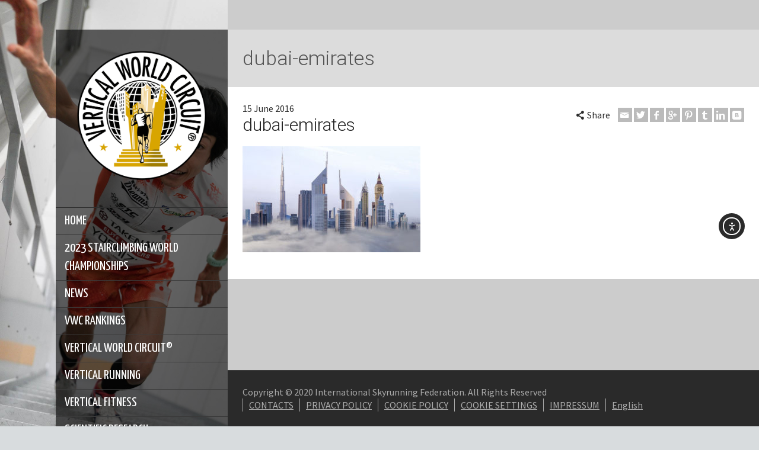

--- FILE ---
content_type: text/html; charset=UTF-8
request_url: https://verticalworldcircuit.com/2016/05/19/elite-runners-head-for-paris-vertigo/dubai-emirates-2/
body_size: 17804
content:
<!doctype html>
<html lang="en-US" class="no-js">
<head> 
<meta charset="UTF-8" />  
<meta name="viewport" content="width=device-width, initial-scale=1, maximum-scale=1">
 
<meta name='robots' content='index, follow, max-image-preview:large, max-snippet:-1, max-video-preview:-1' />
	<style>img:is([sizes="auto" i], [sizes^="auto," i]) { contain-intrinsic-size: 3000px 1500px }</style>
	<link rel="alternate" hreflang="en" href="https://verticalworldcircuit.com/2016/05/19/elite-runners-head-for-paris-vertigo/dubai-emirates-2/" />
<link rel="alternate" hreflang="zh-hans" href="https://verticalworldcircuit.com/?lang=zh-hans" />
<link rel="alternate" hreflang="x-default" href="https://verticalworldcircuit.com/2016/05/19/elite-runners-head-for-paris-vertigo/dubai-emirates-2/" />
<script type="text/javascript">/*<![CDATA[ */ var html = document.getElementsByTagName("html")[0]; html.className = html.className.replace("no-js", "js"); window.onerror=function(e,f){var body = document.getElementsByTagName("body")[0]; body.className = body.className.replace("rt-loading", ""); var e_file = document.createElement("a");e_file.href = f;console.log( e );console.log( e_file.pathname );}/* ]]>*/</script>

	<!-- This site is optimized with the Yoast SEO plugin v25.5 - https://yoast.com/wordpress/plugins/seo/ -->
	<title>dubai-emirates - Vertical World Circuit</title>
	<link rel="canonical" href="https://verticalworldcircuit.com/2016/05/19/elite-runners-head-for-paris-vertigo/dubai-emirates-2/" />
	<meta property="og:locale" content="en_US" />
	<meta property="og:type" content="article" />
	<meta property="og:title" content="dubai-emirates - Vertical World Circuit" />
	<meta property="og:url" content="https://verticalworldcircuit.com/2016/05/19/elite-runners-head-for-paris-vertigo/dubai-emirates-2/" />
	<meta property="og:site_name" content="Vertical World Circuit" />
	<meta property="og:image" content="https://verticalworldcircuit.com/2016/05/19/elite-runners-head-for-paris-vertigo/dubai-emirates-2" />
	<meta property="og:image:width" content="1000" />
	<meta property="og:image:height" content="597" />
	<meta property="og:image:type" content="image/jpeg" />
	<meta name="twitter:card" content="summary_large_image" />
	<script type="application/ld+json" class="yoast-schema-graph">{"@context":"https://schema.org","@graph":[{"@type":"WebPage","@id":"https://verticalworldcircuit.com/2016/05/19/elite-runners-head-for-paris-vertigo/dubai-emirates-2/","url":"https://verticalworldcircuit.com/2016/05/19/elite-runners-head-for-paris-vertigo/dubai-emirates-2/","name":"dubai-emirates - Vertical World Circuit","isPartOf":{"@id":"https://verticalworldcircuit.com/#website"},"primaryImageOfPage":{"@id":"https://verticalworldcircuit.com/2016/05/19/elite-runners-head-for-paris-vertigo/dubai-emirates-2/#primaryimage"},"image":{"@id":"https://verticalworldcircuit.com/2016/05/19/elite-runners-head-for-paris-vertigo/dubai-emirates-2/#primaryimage"},"thumbnailUrl":"https://verticalworldcircuit.com/wp-content/uploads/2016/05/dubai-emirates.jpg","datePublished":"2016-06-15T08:14:39+00:00","breadcrumb":{"@id":"https://verticalworldcircuit.com/2016/05/19/elite-runners-head-for-paris-vertigo/dubai-emirates-2/#breadcrumb"},"inLanguage":"en-US","potentialAction":[{"@type":"ReadAction","target":["https://verticalworldcircuit.com/2016/05/19/elite-runners-head-for-paris-vertigo/dubai-emirates-2/"]}]},{"@type":"ImageObject","inLanguage":"en-US","@id":"https://verticalworldcircuit.com/2016/05/19/elite-runners-head-for-paris-vertigo/dubai-emirates-2/#primaryimage","url":"https://verticalworldcircuit.com/wp-content/uploads/2016/05/dubai-emirates.jpg","contentUrl":"https://verticalworldcircuit.com/wp-content/uploads/2016/05/dubai-emirates.jpg","width":1000,"height":597},{"@type":"BreadcrumbList","@id":"https://verticalworldcircuit.com/2016/05/19/elite-runners-head-for-paris-vertigo/dubai-emirates-2/#breadcrumb","itemListElement":[{"@type":"ListItem","position":1,"name":"Home","item":"https://verticalworldcircuit.com/"},{"@type":"ListItem","position":2,"name":"Elite runners head for Paris VertiGo!","item":"https://verticalworldcircuit.com/2016/05/19/elite-runners-head-for-paris-vertigo/"},{"@type":"ListItem","position":3,"name":"dubai-emirates"}]},{"@type":"WebSite","@id":"https://verticalworldcircuit.com/#website","url":"https://verticalworldcircuit.com/","name":"Vertical World Circuit","description":"","potentialAction":[{"@type":"SearchAction","target":{"@type":"EntryPoint","urlTemplate":"https://verticalworldcircuit.com/?s={search_term_string}"},"query-input":{"@type":"PropertyValueSpecification","valueRequired":true,"valueName":"search_term_string"}}],"inLanguage":"en-US"}]}</script>
	<!-- / Yoast SEO plugin. -->


<link rel='dns-prefetch' href='//cdn.iubenda.com' />
<link rel='dns-prefetch' href='//cdn.elementor.com' />
<link rel='dns-prefetch' href='//fonts.googleapis.com' />
<link rel="alternate" type="application/rss+xml" title="Vertical World Circuit &raquo; Feed" href="https://verticalworldcircuit.com/feed/" />
<link rel="alternate" type="application/rss+xml" title="Vertical World Circuit &raquo; Comments Feed" href="https://verticalworldcircuit.com/comments/feed/" />
<link rel="alternate" type="application/rss+xml" title="Vertical World Circuit &raquo; dubai-emirates Comments Feed" href="https://verticalworldcircuit.com/2016/05/19/elite-runners-head-for-paris-vertigo/dubai-emirates-2/feed/" />
<script type="text/javascript">
/* <![CDATA[ */
window._wpemojiSettings = {"baseUrl":"https:\/\/s.w.org\/images\/core\/emoji\/16.0.1\/72x72\/","ext":".png","svgUrl":"https:\/\/s.w.org\/images\/core\/emoji\/16.0.1\/svg\/","svgExt":".svg","source":{"concatemoji":"https:\/\/verticalworldcircuit.com\/wp-includes\/js\/wp-emoji-release.min.js?ver=6.8.3"}};
/*! This file is auto-generated */
!function(s,n){var o,i,e;function c(e){try{var t={supportTests:e,timestamp:(new Date).valueOf()};sessionStorage.setItem(o,JSON.stringify(t))}catch(e){}}function p(e,t,n){e.clearRect(0,0,e.canvas.width,e.canvas.height),e.fillText(t,0,0);var t=new Uint32Array(e.getImageData(0,0,e.canvas.width,e.canvas.height).data),a=(e.clearRect(0,0,e.canvas.width,e.canvas.height),e.fillText(n,0,0),new Uint32Array(e.getImageData(0,0,e.canvas.width,e.canvas.height).data));return t.every(function(e,t){return e===a[t]})}function u(e,t){e.clearRect(0,0,e.canvas.width,e.canvas.height),e.fillText(t,0,0);for(var n=e.getImageData(16,16,1,1),a=0;a<n.data.length;a++)if(0!==n.data[a])return!1;return!0}function f(e,t,n,a){switch(t){case"flag":return n(e,"\ud83c\udff3\ufe0f\u200d\u26a7\ufe0f","\ud83c\udff3\ufe0f\u200b\u26a7\ufe0f")?!1:!n(e,"\ud83c\udde8\ud83c\uddf6","\ud83c\udde8\u200b\ud83c\uddf6")&&!n(e,"\ud83c\udff4\udb40\udc67\udb40\udc62\udb40\udc65\udb40\udc6e\udb40\udc67\udb40\udc7f","\ud83c\udff4\u200b\udb40\udc67\u200b\udb40\udc62\u200b\udb40\udc65\u200b\udb40\udc6e\u200b\udb40\udc67\u200b\udb40\udc7f");case"emoji":return!a(e,"\ud83e\udedf")}return!1}function g(e,t,n,a){var r="undefined"!=typeof WorkerGlobalScope&&self instanceof WorkerGlobalScope?new OffscreenCanvas(300,150):s.createElement("canvas"),o=r.getContext("2d",{willReadFrequently:!0}),i=(o.textBaseline="top",o.font="600 32px Arial",{});return e.forEach(function(e){i[e]=t(o,e,n,a)}),i}function t(e){var t=s.createElement("script");t.src=e,t.defer=!0,s.head.appendChild(t)}"undefined"!=typeof Promise&&(o="wpEmojiSettingsSupports",i=["flag","emoji"],n.supports={everything:!0,everythingExceptFlag:!0},e=new Promise(function(e){s.addEventListener("DOMContentLoaded",e,{once:!0})}),new Promise(function(t){var n=function(){try{var e=JSON.parse(sessionStorage.getItem(o));if("object"==typeof e&&"number"==typeof e.timestamp&&(new Date).valueOf()<e.timestamp+604800&&"object"==typeof e.supportTests)return e.supportTests}catch(e){}return null}();if(!n){if("undefined"!=typeof Worker&&"undefined"!=typeof OffscreenCanvas&&"undefined"!=typeof URL&&URL.createObjectURL&&"undefined"!=typeof Blob)try{var e="postMessage("+g.toString()+"("+[JSON.stringify(i),f.toString(),p.toString(),u.toString()].join(",")+"));",a=new Blob([e],{type:"text/javascript"}),r=new Worker(URL.createObjectURL(a),{name:"wpTestEmojiSupports"});return void(r.onmessage=function(e){c(n=e.data),r.terminate(),t(n)})}catch(e){}c(n=g(i,f,p,u))}t(n)}).then(function(e){for(var t in e)n.supports[t]=e[t],n.supports.everything=n.supports.everything&&n.supports[t],"flag"!==t&&(n.supports.everythingExceptFlag=n.supports.everythingExceptFlag&&n.supports[t]);n.supports.everythingExceptFlag=n.supports.everythingExceptFlag&&!n.supports.flag,n.DOMReady=!1,n.readyCallback=function(){n.DOMReady=!0}}).then(function(){return e}).then(function(){var e;n.supports.everything||(n.readyCallback(),(e=n.source||{}).concatemoji?t(e.concatemoji):e.wpemoji&&e.twemoji&&(t(e.twemoji),t(e.wpemoji)))}))}((window,document),window._wpemojiSettings);
/* ]]> */
</script>
<link rel='stylesheet' id='sbi_styles-css' href='https://verticalworldcircuit.com/wp-content/plugins/instagram-feed/css/sbi-styles.min.css?ver=6.9.1' type='text/css' media='all' />
<style id='wp-emoji-styles-inline-css' type='text/css'>

	img.wp-smiley, img.emoji {
		display: inline !important;
		border: none !important;
		box-shadow: none !important;
		height: 1em !important;
		width: 1em !important;
		margin: 0 0.07em !important;
		vertical-align: -0.1em !important;
		background: none !important;
		padding: 0 !important;
	}
</style>
<link rel='stylesheet' id='wpml-menu-item-0-css' href='https://verticalworldcircuit.com/wp-content/plugins/sitepress-multilingual-cms/templates/language-switchers/menu-item/style.min.css?ver=1' type='text/css' media='all' />
<link rel='stylesheet' id='ea11y-widget-fonts-css' href='https://verticalworldcircuit.com/wp-content/plugins/pojo-accessibility/assets/build/fonts.css?ver=3.7.0' type='text/css' media='all' />
<link rel='stylesheet' id='ea11y-skip-link-css' href='https://verticalworldcircuit.com/wp-content/plugins/pojo-accessibility/assets/build/skip-link.css?ver=3.7.0' type='text/css' media='all' />
<link rel='stylesheet' id='theme-style-all-css' href='https://verticalworldcircuit.com/wp-content/themes/rttheme19/css/layout1/app.min.css?ver=2.10' type='text/css' media='all' />
<link rel='stylesheet' id='mediaelement-skin-css' href='https://verticalworldcircuit.com/wp-content/themes/rttheme19/css/mejs-skin.min.css?ver=2.10' type='text/css' media='all' />
<link rel='stylesheet' id='fontello-css' href='https://verticalworldcircuit.com/wp-content/themes/rttheme19/css/fontello/css/fontello.css?ver=2.10' type='text/css' media='all' />
<!--[if IE 9]>
<link rel='stylesheet' id='theme-ie9-css' href='https://verticalworldcircuit.com/wp-content/themes/rttheme19/css/ie9.min.css?ver=2.10' type='text/css' media='all' />
<![endif]-->
<link rel='stylesheet' id='theme-style-css' href='https://verticalworldcircuit.com/wp-content/themes/vwc/style.css?ver=6.8.3' type='text/css' media='all' />
<link rel='stylesheet' id='theme-dynamic-css' href='https://verticalworldcircuit.com/wp-content/uploads/rttheme19/dynamic-style.css?ver=230706155551' type='text/css' media='all' />
<link rel='stylesheet' id='rt-google-fonts-css' href='//fonts.googleapis.com/css?family=Roboto%3A300%7CSource+Sans+Pro%3Aregular%7CYanone+Kaffeesatz%3Aregular&#038;subset=latin%2Clatin-ext&#038;ver=1.0.0' type='text/css' media='all' />

<script  type="text/javascript" class=" _iub_cs_skip" type="text/javascript" id="iubenda-head-inline-scripts-0">
/* <![CDATA[ */

var _iub = _iub || [];
_iub.csConfiguration = {"ccpaAcknowledgeOnDisplay":true,"consentOnContinuedBrowsing":false,"countryDetection":true,"enableCcpa":true,"invalidateConsentWithoutLog":true,"lang":"en","perPurposeConsent":true,"siteId":2762703,"whitelabel":false,"cookiePolicyId":22437871, "banner":{ "acceptButtonDisplay":true,"closeButtonDisplay":false,"customizeButtonDisplay":true,"acceptButtonColor":"#D8A500","acceptButtonCaptionColor":"white","customizeButtonColor":"#212121","customizeButtonCaptionColor":"white","rejectButtonColor":"#212121","rejectButtonCaptionColor":"white","explicitWithdrawal":true,"listPurposes":true,"position":"float-bottom-center","rejectButtonDisplay":true }};
/* ]]> */
</script>
<script  type="text/javascript" class=" _iub_cs_skip" type="text/javascript" src="//cdn.iubenda.com/cs/ccpa/stub.js?ver=3.12.4" id="iubenda-head-scripts-0-js"></script>
<script  type="text/javascript" charset="UTF-8" async="" class=" _iub_cs_skip" type="text/javascript" src="//cdn.iubenda.com/cs/iubenda_cs.js?ver=3.12.4" id="iubenda-head-scripts-1-js"></script>
<script type="text/javascript" src="https://verticalworldcircuit.com/wp-includes/js/jquery/jquery.min.js?ver=3.7.1" id="jquery-core-js"></script>
<script type="text/javascript" src="https://verticalworldcircuit.com/wp-includes/js/jquery/jquery-migrate.min.js?ver=3.4.1" id="jquery-migrate-js"></script>
<script type="text/javascript" src="https://verticalworldcircuit.com/wp-content/plugins/revslider/public/assets/js/rbtools.min.js?ver=6.6.14" async id="tp-tools-js"></script>
<script type="text/javascript" src="https://verticalworldcircuit.com/wp-content/plugins/revslider/public/assets/js/rs6.min.js?ver=6.6.14" async id="revmin-js"></script>
<link rel="https://api.w.org/" href="https://verticalworldcircuit.com/wp-json/" /><link rel="alternate" title="JSON" type="application/json" href="https://verticalworldcircuit.com/wp-json/wp/v2/media/606" /><link rel="EditURI" type="application/rsd+xml" title="RSD" href="https://verticalworldcircuit.com/xmlrpc.php?rsd" />
<meta name="generator" content="WordPress 6.8.3" />
<link rel='shortlink' href='https://verticalworldcircuit.com/?p=606' />
<link rel="alternate" title="oEmbed (JSON)" type="application/json+oembed" href="https://verticalworldcircuit.com/wp-json/oembed/1.0/embed?url=https%3A%2F%2Fverticalworldcircuit.com%2F2016%2F05%2F19%2Felite-runners-head-for-paris-vertigo%2Fdubai-emirates-2%2F" />
<link rel="alternate" title="oEmbed (XML)" type="text/xml+oembed" href="https://verticalworldcircuit.com/wp-json/oembed/1.0/embed?url=https%3A%2F%2Fverticalworldcircuit.com%2F2016%2F05%2F19%2Felite-runners-head-for-paris-vertigo%2Fdubai-emirates-2%2F&#038;format=xml" />
<meta name="generator" content="WPML ver:4.7.6 stt:60,1;" />

		<!-- GA Google Analytics @ https://m0n.co/ga -->
		<script async src="https://www.googletagmanager.com/gtag/js?id=G-0989CQ4YNM"></script>
		<script>
			window.dataLayer = window.dataLayer || [];
			function gtag(){dataLayer.push(arguments);}
			gtag('js', new Date());
			gtag('config', 'G-0989CQ4YNM');
		</script>

	
<!--[if lt IE 9]><script src="https://verticalworldcircuit.com/wp-content/themes/rttheme19/js/html5shiv.min.js"></script><![endif]-->
<!--[if gte IE 9]> <style type="text/css"> .gradient { filter: none; } </style> <![endif]-->

<!--Child Theme:Yes Theme Version:2.10 Plugin Version:2.10-->
<meta name="generator" content="Powered by WPBakery Page Builder - drag and drop page builder for WordPress."/>
<meta name="generator" content="Powered by Slider Revolution 6.6.14 - responsive, Mobile-Friendly Slider Plugin for WordPress with comfortable drag and drop interface." />
<script>function setREVStartSize(e){
			//window.requestAnimationFrame(function() {
				window.RSIW = window.RSIW===undefined ? window.innerWidth : window.RSIW;
				window.RSIH = window.RSIH===undefined ? window.innerHeight : window.RSIH;
				try {
					var pw = document.getElementById(e.c).parentNode.offsetWidth,
						newh;
					pw = pw===0 || isNaN(pw) || (e.l=="fullwidth" || e.layout=="fullwidth") ? window.RSIW : pw;
					e.tabw = e.tabw===undefined ? 0 : parseInt(e.tabw);
					e.thumbw = e.thumbw===undefined ? 0 : parseInt(e.thumbw);
					e.tabh = e.tabh===undefined ? 0 : parseInt(e.tabh);
					e.thumbh = e.thumbh===undefined ? 0 : parseInt(e.thumbh);
					e.tabhide = e.tabhide===undefined ? 0 : parseInt(e.tabhide);
					e.thumbhide = e.thumbhide===undefined ? 0 : parseInt(e.thumbhide);
					e.mh = e.mh===undefined || e.mh=="" || e.mh==="auto" ? 0 : parseInt(e.mh,0);
					if(e.layout==="fullscreen" || e.l==="fullscreen")
						newh = Math.max(e.mh,window.RSIH);
					else{
						e.gw = Array.isArray(e.gw) ? e.gw : [e.gw];
						for (var i in e.rl) if (e.gw[i]===undefined || e.gw[i]===0) e.gw[i] = e.gw[i-1];
						e.gh = e.el===undefined || e.el==="" || (Array.isArray(e.el) && e.el.length==0)? e.gh : e.el;
						e.gh = Array.isArray(e.gh) ? e.gh : [e.gh];
						for (var i in e.rl) if (e.gh[i]===undefined || e.gh[i]===0) e.gh[i] = e.gh[i-1];
											
						var nl = new Array(e.rl.length),
							ix = 0,
							sl;
						e.tabw = e.tabhide>=pw ? 0 : e.tabw;
						e.thumbw = e.thumbhide>=pw ? 0 : e.thumbw;
						e.tabh = e.tabhide>=pw ? 0 : e.tabh;
						e.thumbh = e.thumbhide>=pw ? 0 : e.thumbh;
						for (var i in e.rl) nl[i] = e.rl[i]<window.RSIW ? 0 : e.rl[i];
						sl = nl[0];
						for (var i in nl) if (sl>nl[i] && nl[i]>0) { sl = nl[i]; ix=i;}
						var m = pw>(e.gw[ix]+e.tabw+e.thumbw) ? 1 : (pw-(e.tabw+e.thumbw)) / (e.gw[ix]);
						newh =  (e.gh[ix] * m) + (e.tabh + e.thumbh);
					}
					var el = document.getElementById(e.c);
					if (el!==null && el) el.style.height = newh+"px";
					el = document.getElementById(e.c+"_wrapper");
					if (el!==null && el) {
						el.style.height = newh+"px";
						el.style.display = "block";
					}
				} catch(e){
					console.log("Failure at Presize of Slider:" + e)
				}
			//});
		  };</script>
		<style type="text/css" id="wp-custom-css">
			.default-style, .default-style .product_item_holder .product_info_footer a, .default-style .button_.default, .default-style .button_.color:hover, .default-style .paging_wrapper > .page-numbers a, .default-style .paging_wrapper > .page-numbers li > span, .default-style .author-name a, .default-style .quantity .plus:hover, .default-style .quantity .minus:hover {
    color: #2a2a2a;
}		</style>
		<noscript><style> .wpb_animate_when_almost_visible { opacity: 1; }</style></noscript></head>
<body class="attachment wp-singular attachment-template-default single single-attachment postid-606 attachmentid-606 attachment-jpeg wp-embed-responsive wp-theme-rttheme19 wp-child-theme-vwc ally-default rt-loading  layout1 wpb-js-composer js-comp-ver-6.13.0 vc_responsive">
		<script>
			const onSkipLinkClick = () => {
				const htmlElement = document.querySelector('html');

				htmlElement.style['scroll-behavior'] = 'smooth';

				setTimeout( () => htmlElement.style['scroll-behavior'] = null, 1000 );
			}
			document.addEventListener("DOMContentLoaded", () => {
				if (!document.querySelector('#content')) {
					document.querySelector('.ea11y-skip-to-content-link').remove();
				}
			});
		</script>
		<nav aria-label="Skip to content navigation">
			<a class="ea11y-skip-to-content-link"
				href="#content"
				tabindex="1"
				onclick="onSkipLinkClick()"
			>
				Skip to content
				<svg width="24" height="24" viewBox="0 0 24 24" fill="none" role="presentation">
					<path d="M18 6V12C18 12.7956 17.6839 13.5587 17.1213 14.1213C16.5587 14.6839 15.7956 15 15 15H5M5 15L9 11M5 15L9 19"
								stroke="black"
								stroke-width="1.5"
								stroke-linecap="round"
								stroke-linejoin="round"
					/>
				</svg>
			</a>
			<div class="ea11y-skip-to-content-backdrop"></div>
		</nav>

		<div class="go-to-top icon-up-open"></div>
		<!-- loader -->
		<div id="loader-wrapper"><div id="loader"></div></div>
		<!-- / #loader -->
		
<!-- background wrapper -->
<div id="container">   
 
	
	<!-- left side -->
			

	<div id="left_side" class="fixed_position scroll classic active " data-parallax-effect="on">
		<!-- left side background --><div class="left-side-background-holder"><div class="left-side-background"></div></div>


				
		<!-- side contents -->
		<div id="side_content" data-position-y="0">

			
			<!-- logo -->
			<div id="logo" class="site-logo">
				 <a href="https://verticalworldcircuit.com" title="Vertical World Circuit"><img src="https://verticalworldcircuit.com/wp-content/uploads/2019/11/VWC-LOGO-700-2.png" alt="Vertical World Circuit" width="700" height="723" class="main_logo" /></a> 			</div><!-- / end #logo -->

			
			<!-- navigation holder -->
			<div class="navigation_holder side-element">

				<!-- navigation holder -->
				    

				<ul id="navigation" class="menu"><li id='menu-item-353' data-depth='0' class="menu-item menu-item-type-post_type menu-item-object-page menu-item-home"><a  href="https://verticalworldcircuit.com/">HOME</a> </li>
<li id='menu-item-4817' data-depth='0' class="menu-item menu-item-type-post_type menu-item-object-page"><a  href="https://verticalworldcircuit.com/2023-stairclimbing-world-championships/">2023 STAIRCLIMBING WORLD CHAMPIONSHIPS</a> </li>
<li id='menu-item-358' data-depth='0' class="menu-item menu-item-type-post_type menu-item-object-page current_page_parent"><a  href="https://verticalworldcircuit.com/news/">NEWS</a> </li>
<li id='menu-item-656' data-depth='0' class="menu-item menu-item-type-post_type menu-item-object-page"><a  href="https://verticalworldcircuit.com/vwc-ranking/">VWC RANKINGS</a> </li>
<li id='menu-item-654' data-depth='0' class="menu-item menu-item-type-custom menu-item-object-custom menu-item-has-children"><a >VERTICAL WORLD CIRCUIT®</a> 
<ul class="sub-menu">
<li id='menu-item-655' data-depth='1' class="menu-item menu-item-type-post_type menu-item-object-page"><a  href="https://verticalworldcircuit.com/vwc-rules/">VWC Rules</a> </li>
</ul>
</li>
<li id='menu-item-683' data-depth='0' class="menu-item menu-item-type-post_type menu-item-object-page"><a  href="https://verticalworldcircuit.com/vertical-running/">VERTICAL RUNNING</a> </li>
<li id='menu-item-682' data-depth='0' class="menu-item menu-item-type-post_type menu-item-object-page"><a  href="https://verticalworldcircuit.com/vertical-fitness/">VERTICAL FITNESS</a> </li>
<li id='menu-item-681' data-depth='0' class="menu-item menu-item-type-post_type menu-item-object-page"><a  href="https://verticalworldcircuit.com/scientific-research/">SCIENTIFIC RESEARCH</a> </li>
<li id='menu-item-1132' data-depth='0' class="menu-item menu-item-type-post_type menu-item-object-page"><a  href="https://verticalworldcircuit.com/multimedia/">MULTIMEDIA</a> </li>
<li id='menu-item-2131' data-depth='0' class="menu-item menu-item-type-custom menu-item-object-custom menu-item-has-children"><a  href="#">ABOUT</a> 
<ul class="sub-menu">
<li id='menu-item-354' data-depth='1' class="menu-item menu-item-type-post_type menu-item-object-page"><a  href="https://verticalworldcircuit.com/about/">ABOUT VWC</a> </li>
</ul>
</li>
<li id='menu-item-360' data-depth='0' class="menu-item menu-item-type-post_type menu-item-object-page"><a  href="https://verticalworldcircuit.com/contacts/">CONTACTS</a> </li>
</ul>					
			</div><!-- / end .navigation_holder -->
	
					<!-- shortcut buttons -->
		<div id="tools" class="sidebar-widgets" data-item-count="2">

			<ul>

				
									<li class="tool-icon search" title="Search"><span class="icon-search"></span>
						<div class="widget">
							<div class="widget widget_search"><form method="get"  action="https://verticalworldcircuit.com/"  class="wp-search-form rt_form">
	<ul>
		<li><input type="text" class='search showtextback' placeholder="search" name="s" /><span class="icon-search-1"></span></li>
	</ul>
	<input type="hidden" name="lang" value="en"/><input type='hidden' name='lang' value='en' /></form></div>						</div>
					</li>

				
									<li class="tool-icon languages" title="Languages"><span class="icon-globe"><sub>English</sub></span>
						<div class="widget">
							<h5>Languages</h5>
							<ul class="flags"><li><img src="https://verticalworldcircuit.com/wp-content/plugins/sitepress-multilingual-cms/res/flags/zh.png" height="12" alt="zh-hans" width="18" /> <a href="https://verticalworldcircuit.com/?lang=zh-hans" title="简体中文"><span>简体中文</span></a></li><li><img src="https://verticalworldcircuit.com/wp-content/plugins/sitepress-multilingual-cms/res/flags/en.png" height="12" alt="en" width="18" /> <a href="https://verticalworldcircuit.com/2016/05/19/elite-runners-head-for-paris-vertigo/dubai-emirates-2/" title="English"><span>English</span></a></li></ul>						</div>
					</li>

				

			</ul>
		</div><!-- / end #tools -->

	
            <!-- widgets holder -->
            <div class="widgets_holder side-element sidebar-widgets">
    			<div id="text-6" class="widget widget_text"><h5>Follow us</h5>			<div class="textwidget"><div class="fb-like-box fb_iframe_widget" data-href="https://www.facebook.com/pages/Vertical-Running/106659032715112" data-width="250" data-height="300" data-colorscheme="light" data-show-faces="true" data-border-color="#000000" data-stream="false" data-force-wall="true" data-header="true"><span style="vertical-align: bottom; width: 250px; height: 214px;"><iframe class="" style="border: none; visibility: visible; width:100%; height: 214px;" title="fb:like_box Facebook Social Plugin" src="https://www.facebook.com/plugins/like_box.php?app_id=&amp;channel=https%3A%2F%2Fstaticxx.facebook.com%2Fconnect%2Fxd_arbiter.php%3Fversion%3D42%23cb%3Df152094cf0412f8%26domain%3Dwww.verticalrunning.org%26origin%3Dhttps%253A%252F%252Fwww.verticalrunning.org%252Ff372bff1cd421f%26relation%3Dparent.parent&amp;color_scheme=light&amp;container_width=253&amp;force_wall=true&amp;header=true&amp;height=300&amp;href=https%3A%2F%2Fwww.facebook.com%2Fpages%2FVertical-Running%2F106659032715112&amp;locale=en_US&amp;sdk=joey&amp;show_faces=true&amp;stream=false&amp;width=250" name="f2fd2be447df3" width="250px" height="300px" frameborder="0" scrolling="no" allowfullscreen="true"></iframe></span></div>
</div>
		</div><div id="text-7" class="widget widget_text"><h5>Follow us</h5>			<div class="textwidget"><div id="sb_instagram"  class="sbi sbi_mob_col_1 sbi_tab_col_2 sbi_col_3" style="padding-bottom: 10px; width: 100%;"	 data-feedid="*1"  data-res="thumb" data-cols="3" data-colsmobile="1" data-colstablet="2" data-num="9" data-nummobile="" data-item-padding="5"	 data-shortcode-atts="{&quot;cachetime&quot;:30}"  data-postid="606" data-locatornonce="21af0acd5c" data-imageaspectratio="1:1" data-sbi-flags="favorLocal">
<div class="sb_instagram_header  sbi_no_avatar"   >
	<a class="sbi_header_link" target="_blank"
	   rel="nofollow noopener" href="https://www.instagram.com/verticalworldcircuit/" title="@verticalworldcircuit"></p>
<div class="sbi_header_text sbi_no_bio">
<div class="sbi_header_img">
<div class="sbi_header_hashtag_icon"  ><svg class="sbi_new_logo fa-instagram fa-w-14" aria-hidden="true" data-fa-processed="" aria-label="Instagram" data-prefix="fab" data-icon="instagram" role="img" viewBox="0 0 448 512">
                    <path fill="currentColor" d="M224.1 141c-63.6 0-114.9 51.3-114.9 114.9s51.3 114.9 114.9 114.9S339 319.5 339 255.9 287.7 141 224.1 141zm0 189.6c-41.1 0-74.7-33.5-74.7-74.7s33.5-74.7 74.7-74.7 74.7 33.5 74.7 74.7-33.6 74.7-74.7 74.7zm146.4-194.3c0 14.9-12 26.8-26.8 26.8-14.9 0-26.8-12-26.8-26.8s12-26.8 26.8-26.8 26.8 12 26.8 26.8zm76.1 27.2c-1.7-35.9-9.9-67.7-36.2-93.9-26.2-26.2-58-34.4-93.9-36.2-37-2.1-147.9-2.1-184.9 0-35.8 1.7-67.6 9.9-93.9 36.1s-34.4 58-36.2 93.9c-2.1 37-2.1 147.9 0 184.9 1.7 35.9 9.9 67.7 36.2 93.9s58 34.4 93.9 36.2c37 2.1 147.9 2.1 184.9 0 35.9-1.7 67.7-9.9 93.9-36.2 26.2-26.2 34.4-58 36.2-93.9 2.1-37 2.1-147.8 0-184.8zM398.8 388c-7.8 19.6-22.9 34.7-42.6 42.6-29.5 11.7-99.5 9-132.1 9s-102.7 2.6-132.1-9c-19.6-7.8-34.7-22.9-42.6-42.6-11.7-29.5-9-99.5-9-132.1s-2.6-102.7 9-132.1c7.8-19.6 22.9-34.7 42.6-42.6 29.5-11.7 99.5-9 132.1-9s102.7-2.6 132.1 9c19.6 7.8 34.7 22.9 42.6 42.6 11.7 29.5 9 99.5 9 132.1s2.7 102.7-9 132.1z"></path>
                </svg></div>
</p></div>
<div class="sbi_feedtheme_header_text">
<h3>verticalworldcircuit</h3>
</p></div>
</p></div>
<p>	</a>
</div>
<div id="sbi_images"  style="gap: 10px;">
<div class="sbi_item sbi_type_image sbi_new sbi_transition"
	id="sbi_17998236247758917" data-date="1681910050"></p>
<div class="sbi_photo_wrap">
		<a class="sbi_photo" href="https://www.instagram.com/p/CrOBErnRdvM/" target="_blank" rel="noopener nofollow"
			data-full-res="https://scontent-fra3-1.cdninstagram.com/v/t51.2885-15/342268049_252425100566825_1083848320399936013_n.jpg?_nc_cat=101&#038;ccb=1-7&#038;_nc_sid=18de74&#038;_nc_ohc=-UPu2U8tmdYQ7kNvgFrgtWX&#038;_nc_zt=23&#038;_nc_ht=scontent-fra3-1.cdninstagram.com&#038;edm=ANo9K5cEAAAA&#038;oh=00_AYAwMVmt6c_ZfHfQuAYk9cLvlGNNxU0lGN8e5xRMN5bIBg&#038;oe=675681B8"
			data-img-src-set="{&quot;d&quot;:&quot;https:\/\/scontent-fra3-1.cdninstagram.com\/v\/t51.2885-15\/342268049_252425100566825_1083848320399936013_n.jpg?_nc_cat=101&amp;ccb=1-7&amp;_nc_sid=18de74&amp;_nc_ohc=-UPu2U8tmdYQ7kNvgFrgtWX&amp;_nc_zt=23&amp;_nc_ht=scontent-fra3-1.cdninstagram.com&amp;edm=ANo9K5cEAAAA&amp;oh=00_AYAwMVmt6c_ZfHfQuAYk9cLvlGNNxU0lGN8e5xRMN5bIBg&amp;oe=675681B8&quot;,&quot;150&quot;:&quot;https:\/\/scontent-fra3-1.cdninstagram.com\/v\/t51.2885-15\/342268049_252425100566825_1083848320399936013_n.jpg?_nc_cat=101&amp;ccb=1-7&amp;_nc_sid=18de74&amp;_nc_ohc=-UPu2U8tmdYQ7kNvgFrgtWX&amp;_nc_zt=23&amp;_nc_ht=scontent-fra3-1.cdninstagram.com&amp;edm=ANo9K5cEAAAA&amp;oh=00_AYAwMVmt6c_ZfHfQuAYk9cLvlGNNxU0lGN8e5xRMN5bIBg&amp;oe=675681B8&quot;,&quot;320&quot;:&quot;https:\/\/verticalworldcircuit.com\/wp-content\/uploads\/sb-instagram-feed-images\/342268049_252425100566825_1083848320399936013_nlow.jpg&quot;,&quot;640&quot;:&quot;https:\/\/verticalworldcircuit.com\/wp-content\/uploads\/sb-instagram-feed-images\/342268049_252425100566825_1083848320399936013_nfull.jpg&quot;}"><br />
			<span class="sbi-screenreader">Check out the live streaming at the 🇯🇵 Yokom</span><br />
									<img decoding="async" src="https://verticalworldcircuit.com/wp-content/plugins/instagram-feed/img/placeholder.png" alt="Check out the live streaming at the 🇯🇵 Yokomori Verticalrunning Nagoya, the first of the three races in the circuit Friday, 21 April, 13:30 - 14:00 and 17:30 - 18:00 (JPT) and Saturday, 22 April, 1:30 - 2:00 and 8:30 - 9:00 (JPT) 🔥

👉 LINK IN BIO" aria-hidden="true"><br />
		</a>
	</div>
</div>
<div class="sbi_item sbi_type_image sbi_new sbi_transition"
	id="sbi_17912268266565328" data-date="1668096436"></p>
<div class="sbi_photo_wrap">
		<a class="sbi_photo" href="https://www.instagram.com/p/CkyVsg5s2i6/" target="_blank" rel="noopener nofollow"
			data-full-res="https://scontent-fra3-1.cdninstagram.com/v/t51.2885-15/314947928_1751207641921595_4283190727704818122_n.jpg?_nc_cat=108&#038;ccb=1-7&#038;_nc_sid=18de74&#038;_nc_ohc=i29TjdtGV84Q7kNvgHk_Ubk&#038;_nc_zt=23&#038;_nc_ht=scontent-fra3-1.cdninstagram.com&#038;edm=ANo9K5cEAAAA&#038;oh=00_AYCV_e8Pi98oXZVxbYDcYdMDyNcz_laxMv1vKJzh5bocbQ&#038;oe=67568B9B"
			data-img-src-set="{&quot;d&quot;:&quot;https:\/\/scontent-fra3-1.cdninstagram.com\/v\/t51.2885-15\/314947928_1751207641921595_4283190727704818122_n.jpg?_nc_cat=108&amp;ccb=1-7&amp;_nc_sid=18de74&amp;_nc_ohc=i29TjdtGV84Q7kNvgHk_Ubk&amp;_nc_zt=23&amp;_nc_ht=scontent-fra3-1.cdninstagram.com&amp;edm=ANo9K5cEAAAA&amp;oh=00_AYCV_e8Pi98oXZVxbYDcYdMDyNcz_laxMv1vKJzh5bocbQ&amp;oe=67568B9B&quot;,&quot;150&quot;:&quot;https:\/\/scontent-fra3-1.cdninstagram.com\/v\/t51.2885-15\/314947928_1751207641921595_4283190727704818122_n.jpg?_nc_cat=108&amp;ccb=1-7&amp;_nc_sid=18de74&amp;_nc_ohc=i29TjdtGV84Q7kNvgHk_Ubk&amp;_nc_zt=23&amp;_nc_ht=scontent-fra3-1.cdninstagram.com&amp;edm=ANo9K5cEAAAA&amp;oh=00_AYCV_e8Pi98oXZVxbYDcYdMDyNcz_laxMv1vKJzh5bocbQ&amp;oe=67568B9B&quot;,&quot;320&quot;:&quot;https:\/\/verticalworldcircuit.com\/wp-content\/uploads\/sb-instagram-feed-images\/314947928_1751207641921595_4283190727704818122_nlow.jpg&quot;,&quot;640&quot;:&quot;https:\/\/verticalworldcircuit.com\/wp-content\/uploads\/sb-instagram-feed-images\/314947928_1751207641921595_4283190727704818122_nfull.jpg&quot;}"><br />
			<span class="sbi-screenreader">💥 Two days to go to the first ISF Stairclimbing</span><br />
									<img decoding="async" src="https://verticalworldcircuit.com/wp-content/plugins/instagram-feed/img/placeholder.png" alt="💥 Two days to go to the first ISF Stairclimbing World Championships in 🇦🇪 Dubai where world titles and medals are at stake! 🥇🥈🥉 Stay tuned for the latest news Saturday! Check out who&#039;s competing and what they think about racing after a two-year shutdown 🤪
LINK IN BIO
.
.
📷 © Dubai Holding SkyRun
.
#StairWorldChamps #SkyrunningFederation #VerticalWorldCircuit #DubaiHolding #DHSkyRun #Dubai30x30 #DubaiFitnessChallenge #forthegoodoftomorrow" aria-hidden="true"><br />
		</a>
	</div>
</div>
<div class="sbi_item sbi_type_image sbi_new sbi_transition"
	id="sbi_17868477344785672" data-date="1665053499"></p>
<div class="sbi_photo_wrap">
		<a class="sbi_photo" href="https://www.instagram.com/p/CjXpwTAsPFB/" target="_blank" rel="noopener nofollow"
			data-full-res="https://scontent-fra3-1.cdninstagram.com/v/t51.2885-15/311194703_175238481751944_2941579791732104693_n.jpg?_nc_cat=108&#038;ccb=1-7&#038;_nc_sid=18de74&#038;_nc_ohc=0DQN-xp_acQQ7kNvgGzc2y-&#038;_nc_zt=23&#038;_nc_ht=scontent-fra3-1.cdninstagram.com&#038;edm=ANo9K5cEAAAA&#038;oh=00_AYCOUVXZFYFNJLsS7TUIOpyeEj8aTxgDNJxrnWubgPeqWw&#038;oe=67567D14"
			data-img-src-set="{&quot;d&quot;:&quot;https:\/\/scontent-fra3-1.cdninstagram.com\/v\/t51.2885-15\/311194703_175238481751944_2941579791732104693_n.jpg?_nc_cat=108&amp;ccb=1-7&amp;_nc_sid=18de74&amp;_nc_ohc=0DQN-xp_acQQ7kNvgGzc2y-&amp;_nc_zt=23&amp;_nc_ht=scontent-fra3-1.cdninstagram.com&amp;edm=ANo9K5cEAAAA&amp;oh=00_AYCOUVXZFYFNJLsS7TUIOpyeEj8aTxgDNJxrnWubgPeqWw&amp;oe=67567D14&quot;,&quot;150&quot;:&quot;https:\/\/scontent-fra3-1.cdninstagram.com\/v\/t51.2885-15\/311194703_175238481751944_2941579791732104693_n.jpg?_nc_cat=108&amp;ccb=1-7&amp;_nc_sid=18de74&amp;_nc_ohc=0DQN-xp_acQQ7kNvgGzc2y-&amp;_nc_zt=23&amp;_nc_ht=scontent-fra3-1.cdninstagram.com&amp;edm=ANo9K5cEAAAA&amp;oh=00_AYCOUVXZFYFNJLsS7TUIOpyeEj8aTxgDNJxrnWubgPeqWw&amp;oe=67567D14&quot;,&quot;320&quot;:&quot;https:\/\/verticalworldcircuit.com\/wp-content\/uploads\/sb-instagram-feed-images\/311194703_175238481751944_2941579791732104693_nlow.jpg&quot;,&quot;640&quot;:&quot;https:\/\/verticalworldcircuit.com\/wp-content\/uploads\/sb-instagram-feed-images\/311194703_175238481751944_2941579791732104693_nfull.jpg&quot;}"><br />
			<span class="sbi-screenreader">Breaking news! 💥 The first Stairclimbing World </span><br />
									<img decoding="async" src="https://verticalworldcircuit.com/wp-content/plugins/instagram-feed/img/placeholder.png" alt="Breaking news! 💥 The first Stairclimbing World Championships are ready to take off with the Dubai Holding SkyRun 2022, Dubai 🇦🇪 UAE 
November 12 is the date for your diary 💪 
Check it out here 👉 LINK IN BIO
.
📷 © @dubaiholding 
.
.
#StairWorldChamps #SkyrunningFederation #VerticalWorldCircuit #DubaiHolding #DHSkyRun #Dubai30x30 #DubaiFitnessChallenge #ForTheGoodOfTomorrow @skyrunningfederation" aria-hidden="true"><br />
		</a>
	</div>
</div>
<div class="sbi_item sbi_type_image sbi_new sbi_transition"
	id="sbi_17920031788488111" data-date="1606469288"></p>
<div class="sbi_photo_wrap">
		<a class="sbi_photo" href="https://www.instagram.com/p/CIFtPVmH2Ui/" target="_blank" rel="noopener nofollow"
			data-full-res="https://scontent-fra5-1.cdninstagram.com/v/t51.29350-15/127328226_1133328853736542_3647372485816883934_n.jpg?_nc_cat=100&#038;ccb=1-7&#038;_nc_sid=18de74&#038;_nc_ohc=plafLcSwY4EQ7kNvgGf-Y_9&#038;_nc_zt=23&#038;_nc_ht=scontent-fra5-1.cdninstagram.com&#038;edm=ANo9K5cEAAAA&#038;_nc_gid=AvVnZTlrpHNSKmDyj_fUjhr&#038;oh=00_AYAzA9hDkno_xONCacKcMZDI7sU-VuNImZWg3XeIjsNubw&#038;oe=67568638"
			data-img-src-set="{&quot;d&quot;:&quot;https:\/\/scontent-fra5-1.cdninstagram.com\/v\/t51.29350-15\/127328226_1133328853736542_3647372485816883934_n.jpg?_nc_cat=100&amp;ccb=1-7&amp;_nc_sid=18de74&amp;_nc_ohc=plafLcSwY4EQ7kNvgGf-Y_9&amp;_nc_zt=23&amp;_nc_ht=scontent-fra5-1.cdninstagram.com&amp;edm=ANo9K5cEAAAA&amp;_nc_gid=AvVnZTlrpHNSKmDyj_fUjhr&amp;oh=00_AYAzA9hDkno_xONCacKcMZDI7sU-VuNImZWg3XeIjsNubw&amp;oe=67568638&quot;,&quot;150&quot;:&quot;https:\/\/scontent-fra5-1.cdninstagram.com\/v\/t51.29350-15\/127328226_1133328853736542_3647372485816883934_n.jpg?_nc_cat=100&amp;ccb=1-7&amp;_nc_sid=18de74&amp;_nc_ohc=plafLcSwY4EQ7kNvgGf-Y_9&amp;_nc_zt=23&amp;_nc_ht=scontent-fra5-1.cdninstagram.com&amp;edm=ANo9K5cEAAAA&amp;_nc_gid=AvVnZTlrpHNSKmDyj_fUjhr&amp;oh=00_AYAzA9hDkno_xONCacKcMZDI7sU-VuNImZWg3XeIjsNubw&amp;oe=67568638&quot;,&quot;320&quot;:&quot;https:\/\/verticalworldcircuit.com\/wp-content\/uploads\/sb-instagram-feed-images\/127328226_1133328853736542_3647372485816883934_nlow.jpg&quot;,&quot;640&quot;:&quot;https:\/\/verticalworldcircuit.com\/wp-content\/uploads\/sb-instagram-feed-images\/127328226_1133328853736542_3647372485816883934_nfull.jpg&quot;}"><br />
			<span class="sbi-screenreader">‼️Check out these jaw-dropping results from th</span><br />
									<img decoding="async" src="https://verticalworldcircuit.com/wp-content/plugins/instagram-feed/img/placeholder.png" alt="‼️Check out these jaw-dropping results from the HARUKAS SKYRUN BEYOND 突破会 virtual race ‼️🤩🤩⁣
⁣
11,820,148m total altitude gained ⬆️⬆️⬆️⁣
18,484 total number of participants 🏃‍♀️🏃🏃‍♂️⁣
142 countries participated 🌎🌍🌏⁣
2,678 challenges met 💪💪💪⁣
.⁣
.⁣
©Harukas Skyrun⁣
.⁣
#VWC20 #sportingrepublic #Japan #Osaka #skyscraper #tower #stairclimbing #stairs #run #graphic #logo @harukasskyrun2020" aria-hidden="true"><br />
		</a>
	</div>
</div>
<div class="sbi_item sbi_type_image sbi_new sbi_transition"
	id="sbi_17946986440384925" data-date="1604507350"></p>
<div class="sbi_photo_wrap">
		<a class="sbi_photo" href="https://www.instagram.com/p/CHLPI7ln3tY/" target="_blank" rel="noopener nofollow"
			data-full-res="https://scontent-fra3-1.cdninstagram.com/v/t51.29350-15/123643370_903832213481379_8325030738020423469_n.jpg?_nc_cat=105&#038;ccb=1-7&#038;_nc_sid=18de74&#038;_nc_ohc=ALtIi3-QHesQ7kNvgG96-Bs&#038;_nc_zt=23&#038;_nc_ht=scontent-fra3-1.cdninstagram.com&#038;edm=ANo9K5cEAAAA&#038;_nc_gid=AvVnZTlrpHNSKmDyj_fUjhr&#038;oh=00_AYDMSVsfkTJ25fALRfVtrfX8j6jM454g_sJ5p6NVtP9eow&#038;oe=6756A9C5"
			data-img-src-set="{&quot;d&quot;:&quot;https:\/\/scontent-fra3-1.cdninstagram.com\/v\/t51.29350-15\/123643370_903832213481379_8325030738020423469_n.jpg?_nc_cat=105&amp;ccb=1-7&amp;_nc_sid=18de74&amp;_nc_ohc=ALtIi3-QHesQ7kNvgG96-Bs&amp;_nc_zt=23&amp;_nc_ht=scontent-fra3-1.cdninstagram.com&amp;edm=ANo9K5cEAAAA&amp;_nc_gid=AvVnZTlrpHNSKmDyj_fUjhr&amp;oh=00_AYDMSVsfkTJ25fALRfVtrfX8j6jM454g_sJ5p6NVtP9eow&amp;oe=6756A9C5&quot;,&quot;150&quot;:&quot;https:\/\/scontent-fra3-1.cdninstagram.com\/v\/t51.29350-15\/123643370_903832213481379_8325030738020423469_n.jpg?_nc_cat=105&amp;ccb=1-7&amp;_nc_sid=18de74&amp;_nc_ohc=ALtIi3-QHesQ7kNvgG96-Bs&amp;_nc_zt=23&amp;_nc_ht=scontent-fra3-1.cdninstagram.com&amp;edm=ANo9K5cEAAAA&amp;_nc_gid=AvVnZTlrpHNSKmDyj_fUjhr&amp;oh=00_AYDMSVsfkTJ25fALRfVtrfX8j6jM454g_sJ5p6NVtP9eow&amp;oe=6756A9C5&quot;,&quot;320&quot;:&quot;https:\/\/verticalworldcircuit.com\/wp-content\/uploads\/sb-instagram-feed-images\/123643370_903832213481379_8325030738020423469_nlow.jpg&quot;,&quot;640&quot;:&quot;https:\/\/verticalworldcircuit.com\/wp-content\/uploads\/sb-instagram-feed-images\/123643370_903832213481379_8325030738020423469_nfull.jpg&quot;}"><br />
			<span class="sbi-screenreader">Missing the #verticalworldcircuit? 🤩 The Haruka</span><br />
									<img decoding="async" src="https://verticalworldcircuit.com/wp-content/plugins/instagram-feed/img/placeholder.png" alt="Missing the #verticalworldcircuit? 🤩 The Harukas Skyrun in Osaka, Japan is aiming for a challenge that will reach into space ‼️ Read on for full info 👉 LINK IN BIO⁣
.⁣
.⁣
📷 ©Harukas Skyrun Beyond⁣
.⁣
#VWC20 #sportingrepublic #Japan #Osaka #skyscraper #tower #stairclimbing #stairs #run #graphic #logo @harukasskyrun2020" aria-hidden="true"><br />
		</a>
	</div>
</div>
<div class="sbi_item sbi_type_image sbi_new sbi_transition"
	id="sbi_18078194053203416" data-date="1595413988"></p>
<div class="sbi_photo_wrap">
		<a class="sbi_photo" href="https://www.instagram.com/p/CC8O7XbHURP/" target="_blank" rel="noopener nofollow"
			data-full-res="https://scontent-fra5-1.cdninstagram.com/v/t51.29350-15/109751617_163822078630645_7866050773972979786_n.jpg?_nc_cat=100&#038;ccb=1-7&#038;_nc_sid=18de74&#038;_nc_ohc=xVJgBnXwSuQQ7kNvgE4XFkM&#038;_nc_zt=23&#038;_nc_ht=scontent-fra5-1.cdninstagram.com&#038;edm=ANo9K5cEAAAA&#038;_nc_gid=AvVnZTlrpHNSKmDyj_fUjhr&#038;oh=00_AYDH3HMlNV0mLK-J6BsWayjdlwlTHPJCb-lOGcsu1oc_gQ&#038;oe=6756A28D"
			data-img-src-set="{&quot;d&quot;:&quot;https:\/\/scontent-fra5-1.cdninstagram.com\/v\/t51.29350-15\/109751617_163822078630645_7866050773972979786_n.jpg?_nc_cat=100&amp;ccb=1-7&amp;_nc_sid=18de74&amp;_nc_ohc=xVJgBnXwSuQQ7kNvgE4XFkM&amp;_nc_zt=23&amp;_nc_ht=scontent-fra5-1.cdninstagram.com&amp;edm=ANo9K5cEAAAA&amp;_nc_gid=AvVnZTlrpHNSKmDyj_fUjhr&amp;oh=00_AYDH3HMlNV0mLK-J6BsWayjdlwlTHPJCb-lOGcsu1oc_gQ&amp;oe=6756A28D&quot;,&quot;150&quot;:&quot;https:\/\/scontent-fra5-1.cdninstagram.com\/v\/t51.29350-15\/109751617_163822078630645_7866050773972979786_n.jpg?_nc_cat=100&amp;ccb=1-7&amp;_nc_sid=18de74&amp;_nc_ohc=xVJgBnXwSuQQ7kNvgE4XFkM&amp;_nc_zt=23&amp;_nc_ht=scontent-fra5-1.cdninstagram.com&amp;edm=ANo9K5cEAAAA&amp;_nc_gid=AvVnZTlrpHNSKmDyj_fUjhr&amp;oh=00_AYDH3HMlNV0mLK-J6BsWayjdlwlTHPJCb-lOGcsu1oc_gQ&amp;oe=6756A28D&quot;,&quot;320&quot;:&quot;https:\/\/verticalworldcircuit.com\/wp-content\/uploads\/sb-instagram-feed-images\/109751617_163822078630645_7866050773972979786_nlow.jpg&quot;,&quot;640&quot;:&quot;https:\/\/verticalworldcircuit.com\/wp-content\/uploads\/sb-instagram-feed-images\/109751617_163822078630645_7866050773972979786_nfull.jpg&quot;}"><br />
			<span class="sbi-screenreader">We are sorry to announce the organisers of the Cou</span><br />
									<img decoding="async" src="https://verticalworldcircuit.com/wp-content/plugins/instagram-feed/img/placeholder.png" alt="We are sorry to announce the organisers of the Course Vertigo,  scheduled for September 24, have been forced to cancel. The race will take place in 2021. We all look forward to the amazing Paris atmosphere and the view  from the top!⁣
⁣
Check out the latest VWC 2020 calendar 👉 LINK IN BIO⁣
⁣
Stay tuned for further updates⁣
.⁣
.⁣
📷 ©VWC⁣
.⁣
#VWC20 #paris #france #skyscraper #tower #tourfirst #stairclimbing #stairs #run" aria-hidden="true"><br />
		</a>
	</div>
</div>
<div class="sbi_item sbi_type_image sbi_new sbi_transition"
	id="sbi_17852741210084910" data-date="1593425829"></p>
<div class="sbi_photo_wrap">
		<a class="sbi_photo" href="https://www.instagram.com/p/CCA-0KtHvEo/" target="_blank" rel="noopener nofollow"
			data-full-res="https://scontent-fra5-2.cdninstagram.com/v/t51.29350-15/105953578_727106121380412_412650869916610789_n.jpg?_nc_cat=106&#038;ccb=1-7&#038;_nc_sid=18de74&#038;_nc_ohc=7jzDuQE4kBAQ7kNvgHqKjWl&#038;_nc_zt=23&#038;_nc_ht=scontent-fra5-2.cdninstagram.com&#038;edm=ANo9K5cEAAAA&#038;_nc_gid=AvVnZTlrpHNSKmDyj_fUjhr&#038;oh=00_AYAhUOlFvQZksL7rODQzIV5GEsbMxeB0EHDZir4ZNRthjw&#038;oe=675693B1"
			data-img-src-set="{&quot;d&quot;:&quot;https:\/\/scontent-fra5-2.cdninstagram.com\/v\/t51.29350-15\/105953578_727106121380412_412650869916610789_n.jpg?_nc_cat=106&amp;ccb=1-7&amp;_nc_sid=18de74&amp;_nc_ohc=7jzDuQE4kBAQ7kNvgHqKjWl&amp;_nc_zt=23&amp;_nc_ht=scontent-fra5-2.cdninstagram.com&amp;edm=ANo9K5cEAAAA&amp;_nc_gid=AvVnZTlrpHNSKmDyj_fUjhr&amp;oh=00_AYAhUOlFvQZksL7rODQzIV5GEsbMxeB0EHDZir4ZNRthjw&amp;oe=675693B1&quot;,&quot;150&quot;:&quot;https:\/\/scontent-fra5-2.cdninstagram.com\/v\/t51.29350-15\/105953578_727106121380412_412650869916610789_n.jpg?_nc_cat=106&amp;ccb=1-7&amp;_nc_sid=18de74&amp;_nc_ohc=7jzDuQE4kBAQ7kNvgHqKjWl&amp;_nc_zt=23&amp;_nc_ht=scontent-fra5-2.cdninstagram.com&amp;edm=ANo9K5cEAAAA&amp;_nc_gid=AvVnZTlrpHNSKmDyj_fUjhr&amp;oh=00_AYAhUOlFvQZksL7rODQzIV5GEsbMxeB0EHDZir4ZNRthjw&amp;oe=675693B1&quot;,&quot;320&quot;:&quot;https:\/\/verticalworldcircuit.com\/wp-content\/uploads\/sb-instagram-feed-images\/105953578_727106121380412_412650869916610789_nlow.jpg&quot;,&quot;640&quot;:&quot;https:\/\/verticalworldcircuit.com\/wp-content\/uploads\/sb-instagram-feed-images\/105953578_727106121380412_412650869916610789_nfull.jpg&quot;}"><br />
			<span class="sbi-screenreader">We’re very sorry to announce the cancellation of</span><br />
									<img decoding="async" src="https://verticalworldcircuit.com/wp-content/plugins/instagram-feed/img/placeholder.png" alt="We’re very sorry to announce the cancellation of the VWC London event 😔 The Broadgate Tower Run Up 2020, scheduled for July 5, 2020, due to the ongoing difficulties related to Covid-19.⁣
⁣
Check out the latest VWC 2020 calendar here 👉LINK IN BIO!⁣
⁣
Stay tuned for further updates and hang in there to share better times! 🙌 💪⁣
.⁣
.⁣
📷 ©Ben Lumley⁣
.⁣
#VWC20 #TMRunUp2020 #london #uk #skyscraper #tower #thebroadgatetower #stairclimbing #stairs #run" aria-hidden="true"><br />
		</a>
	</div>
</div>
<div class="sbi_item sbi_type_video sbi_new sbi_transition"
	id="sbi_17863336261736654" data-date="1584526399"></p>
<div class="sbi_photo_wrap">
		<a class="sbi_photo" href="https://www.instagram.com/p/B93v6dPoS3U/" target="_blank" rel="noopener nofollow"
			data-full-res="https://scontent-fra3-1.cdninstagram.com/v/t51.2885-15/89965382_253998508948986_1656242074834163831_n.jpg?_nc_cat=101&#038;ccb=1-7&#038;_nc_sid=18de74&#038;_nc_ohc=44IhVINCITAQ7kNvgEhjU_R&#038;_nc_zt=23&#038;_nc_ht=scontent-fra3-1.cdninstagram.com&#038;edm=ANo9K5cEAAAA&#038;oh=00_AYCd4lBGmzzyPAGHRq4y0ltcEeDOwxFmCHCJP675pZb1sQ&#038;oe=675683BF"
			data-img-src-set="{&quot;d&quot;:&quot;https:\/\/scontent-fra3-1.cdninstagram.com\/v\/t51.2885-15\/89965382_253998508948986_1656242074834163831_n.jpg?_nc_cat=101&amp;ccb=1-7&amp;_nc_sid=18de74&amp;_nc_ohc=44IhVINCITAQ7kNvgEhjU_R&amp;_nc_zt=23&amp;_nc_ht=scontent-fra3-1.cdninstagram.com&amp;edm=ANo9K5cEAAAA&amp;oh=00_AYCd4lBGmzzyPAGHRq4y0ltcEeDOwxFmCHCJP675pZb1sQ&amp;oe=675683BF&quot;,&quot;150&quot;:&quot;https:\/\/scontent-fra3-1.cdninstagram.com\/v\/t51.2885-15\/89965382_253998508948986_1656242074834163831_n.jpg?_nc_cat=101&amp;ccb=1-7&amp;_nc_sid=18de74&amp;_nc_ohc=44IhVINCITAQ7kNvgEhjU_R&amp;_nc_zt=23&amp;_nc_ht=scontent-fra3-1.cdninstagram.com&amp;edm=ANo9K5cEAAAA&amp;oh=00_AYCd4lBGmzzyPAGHRq4y0ltcEeDOwxFmCHCJP675pZb1sQ&amp;oe=675683BF&quot;,&quot;320&quot;:&quot;https:\/\/verticalworldcircuit.com\/wp-content\/uploads\/sb-instagram-feed-images\/89965382_253998508948986_1656242074834163831_nlow.jpg&quot;,&quot;640&quot;:&quot;https:\/\/verticalworldcircuit.com\/wp-content\/uploads\/sb-instagram-feed-images\/89965382_253998508948986_1656242074834163831_nfull.jpg&quot;}"><br />
			<span class="sbi-screenreader">Do you like full-on quad-busting, uphill-only stai</span><br />
						<svg style="color: rgba(255,255,255,1)" class="svg-inline--fa fa-play fa-w-14 sbi_playbtn" aria-label="Play" aria-hidden="true" data-fa-processed="" data-prefix="fa" data-icon="play" role="presentation" xmlns="http://www.w3.org/2000/svg" viewBox="0 0 448 512"><path fill="currentColor" d="M424.4 214.7L72.4 6.6C43.8-10.3 0 6.1 0 47.9V464c0 37.5 40.7 60.1 72.4 41.3l352-208c31.4-18.5 31.5-64.1 0-82.6z"></path></svg>			<img decoding="async" src="https://verticalworldcircuit.com/wp-content/plugins/instagram-feed/img/placeholder.png" alt="Do you like full-on quad-busting, uphill-only stair climbing and not afraid of a challenge? 💪🏻 Follow the Vertical World Circuit® inside iconic skyscrapers 🌇 from New York to London, Milan, Paris, Dubai, Beijing, Shanghai and Osaka to close with the Grand Finale in Hong Kong ‼ Enjoy 🤩
.
. 📹 @sportingrepublic .
#VWC20 #VerticalWorldCircuit #SportingRepublic #stairclimber #stairclimbing #verticalrunning #verticalrunner #tower #towerrunning #towerrunner #skyscraper #milano #paris #london #beijing #dubai #osaka #shanghai #hongkong #seoul #newyork @allianzverticalrun @play.international @tunnel2towers @total_motion @harukasskyrun2019 @shkpverticalrunforcharity @dubaiholding @lwtskyrun @chinaworldsummitwingbeijing" aria-hidden="true"><br />
		</a>
	</div>
</div>
<div class="sbi_item sbi_type_image sbi_new sbi_transition"
	id="sbi_17909914333410867" data-date="1584356106"></p>
<div class="sbi_photo_wrap">
		<a class="sbi_photo" href="https://www.instagram.com/p/B9yrsPpnYMl/" target="_blank" rel="noopener nofollow"
			data-full-res="https://scontent-fra3-1.cdninstagram.com/v/t51.2885-15/90231776_868401163606547_1207310218752004438_n.jpg?_nc_cat=108&#038;ccb=1-7&#038;_nc_sid=18de74&#038;_nc_ohc=HIt7Et0nnwsQ7kNvgFkDA2s&#038;_nc_zt=23&#038;_nc_ht=scontent-fra3-1.cdninstagram.com&#038;edm=ANo9K5cEAAAA&#038;oh=00_AYDYLeTkHGMDPDBOuOeGWw2mwwPTa_lj8EhOEhmViig0tw&#038;oe=67569447"
			data-img-src-set="{&quot;d&quot;:&quot;https:\/\/scontent-fra3-1.cdninstagram.com\/v\/t51.2885-15\/90231776_868401163606547_1207310218752004438_n.jpg?_nc_cat=108&amp;ccb=1-7&amp;_nc_sid=18de74&amp;_nc_ohc=HIt7Et0nnwsQ7kNvgFkDA2s&amp;_nc_zt=23&amp;_nc_ht=scontent-fra3-1.cdninstagram.com&amp;edm=ANo9K5cEAAAA&amp;oh=00_AYDYLeTkHGMDPDBOuOeGWw2mwwPTa_lj8EhOEhmViig0tw&amp;oe=67569447&quot;,&quot;150&quot;:&quot;https:\/\/scontent-fra3-1.cdninstagram.com\/v\/t51.2885-15\/90231776_868401163606547_1207310218752004438_n.jpg?_nc_cat=108&amp;ccb=1-7&amp;_nc_sid=18de74&amp;_nc_ohc=HIt7Et0nnwsQ7kNvgFkDA2s&amp;_nc_zt=23&amp;_nc_ht=scontent-fra3-1.cdninstagram.com&amp;edm=ANo9K5cEAAAA&amp;oh=00_AYDYLeTkHGMDPDBOuOeGWw2mwwPTa_lj8EhOEhmViig0tw&amp;oe=67569447&quot;,&quot;320&quot;:&quot;https:\/\/verticalworldcircuit.com\/wp-content\/uploads\/sb-instagram-feed-images\/90231776_868401163606547_1207310218752004438_nlow.jpg&quot;,&quot;640&quot;:&quot;https:\/\/verticalworldcircuit.com\/wp-content\/uploads\/sb-instagram-feed-images\/90231776_868401163606547_1207310218752004438_nfull.jpg&quot;}"><br />
			<span class="sbi-screenreader">The Grand Finale is back at the #VerticalWorldCirc</span><br />
									<img decoding="async" src="https://verticalworldcircuit.com/wp-content/plugins/instagram-feed/img/placeholder.png" alt="The Grand Finale is back at the #VerticalWorldCircuit 🥳 Join us for December&#039;s SHKP Vertical Run for Charity - Race to Hong Kong ICC 🇭🇰
.
.
.
#vwc20 #hongkong  #skyscraper #tower #stairclimbing #stairs #run #graphic #logo #icchongkong #shkpverticalrun @shkpverticalrunforcharity @sportingrepublic" aria-hidden="true"><br />
		</a>
	</div>
</div></div>
<div id="sbi_load" >
</div>
<p>		<span class="sbi_resized_image_data" data-feed-id="*1"
		  data-resized="{&quot;17998236247758917&quot;:{&quot;id&quot;:&quot;342268049_252425100566825_1083848320399936013_n&quot;,&quot;ratio&quot;:&quot;1.00&quot;,&quot;sizes&quot;:{&quot;full&quot;:640,&quot;low&quot;:320,&quot;thumb&quot;:150},&quot;extension&quot;:&quot;.jpg&quot;},&quot;17912268266565328&quot;:{&quot;id&quot;:&quot;314947928_1751207641921595_4283190727704818122_n&quot;,&quot;ratio&quot;:&quot;1.00&quot;,&quot;sizes&quot;:{&quot;full&quot;:640,&quot;low&quot;:320,&quot;thumb&quot;:150},&quot;extension&quot;:&quot;.jpg&quot;},&quot;17868477344785672&quot;:{&quot;id&quot;:&quot;311194703_175238481751944_2941579791732104693_n&quot;,&quot;ratio&quot;:&quot;1.00&quot;,&quot;sizes&quot;:{&quot;full&quot;:640,&quot;low&quot;:320,&quot;thumb&quot;:150},&quot;extension&quot;:&quot;.jpg&quot;},&quot;17920031788488111&quot;:{&quot;id&quot;:&quot;127328226_1133328853736542_3647372485816883934_n&quot;,&quot;ratio&quot;:&quot;1.00&quot;,&quot;sizes&quot;:{&quot;full&quot;:640,&quot;low&quot;:320,&quot;thumb&quot;:150},&quot;extension&quot;:&quot;.jpg&quot;},&quot;17946986440384925&quot;:{&quot;id&quot;:&quot;123643370_903832213481379_8325030738020423469_n&quot;,&quot;ratio&quot;:&quot;1.00&quot;,&quot;sizes&quot;:{&quot;full&quot;:640,&quot;low&quot;:320,&quot;thumb&quot;:150},&quot;extension&quot;:&quot;.jpg&quot;},&quot;18078194053203416&quot;:{&quot;id&quot;:&quot;109751617_163822078630645_7866050773972979786_n&quot;,&quot;ratio&quot;:&quot;1.00&quot;,&quot;sizes&quot;:{&quot;full&quot;:640,&quot;low&quot;:320,&quot;thumb&quot;:150},&quot;extension&quot;:&quot;.jpg&quot;},&quot;17852741210084910&quot;:{&quot;id&quot;:&quot;105953578_727106121380412_412650869916610789_n&quot;,&quot;ratio&quot;:&quot;1.00&quot;,&quot;sizes&quot;:{&quot;full&quot;:640,&quot;low&quot;:320,&quot;thumb&quot;:150},&quot;extension&quot;:&quot;.jpg&quot;},&quot;17863336261736654&quot;:{&quot;id&quot;:&quot;89965382_253998508948986_1656242074834163831_n&quot;,&quot;ratio&quot;:&quot;1.78&quot;,&quot;sizes&quot;:{&quot;full&quot;:640,&quot;low&quot;:320,&quot;thumb&quot;:150},&quot;extension&quot;:&quot;.jpg&quot;},&quot;17909914333410867&quot;:{&quot;id&quot;:&quot;90231776_868401163606547_1207310218752004438_n&quot;,&quot;ratio&quot;:&quot;1.00&quot;,&quot;sizes&quot;:{&quot;full&quot;:640,&quot;low&quot;:320,&quot;thumb&quot;:150},&quot;extension&quot;:&quot;.jpg&quot;}}"><br />
	</span>
	</div>
</div>
		</div><div id="social_media_icons-3" class="widget widget_social_media_icons"><ul class="social_media"><li class="mail"><a class="icon-mail" target="_blank" href="mailto:http://info@skyrunning.com" title="Email" rel="nofollow"><span>Send a mail</span></a></li><li class="facebook"><a class="icon-facebook" target="_blank" href="https://www.facebook.com/verticalworldcircuit/?fref=ts" title="Facebook" rel="nofollow"><span>Follow us on facebook</span></a></li><li class="instagram"><a class="icon-instagram" target="_blank" href="https://www.instagram.com/verticalworldcircuit/" title="Instagram" rel="nofollow"><span>follow us on instagram</span></a></li></ul></div>            </div><!-- / end .widgets_holder -->

			

		</div><!-- / end #side_content -->


 	</div><!-- / end #left_side -->



	<!-- right side -->
	<div id="right_side" data-scrool-top="">

		<div id="top_bar" class="clearfix">

			<!-- top bar -->
			
				<div class="top_bar_container">    

		 			<!-- mobile logo -->
					<div id="mobile-logo" class="site-logo">

						<!-- mobile menu button -->
						<div class="mobile-menu-button icon-menu"></div>

						<!-- logo holder -->
						<div class="logo-holder">
							 <a href="https://verticalworldcircuit.com" title="Vertical World Circuit"><img src="https://verticalworldcircuit.com/wp-content/uploads/2019/11/VWC-LOGO-700-2.png" alt="Vertical World Circuit" width="700" height="723" class="main_logo" /></a> 						</div><!-- / end .logo-holder -->
					</div><!-- / end #mobile-logo -->


				</div><!-- / end div .top_bar_container -->    
			
		</div><!-- / end section #top_bar -->    

		<!-- main contents -->
		<div id="main_content">

		
<div class="content_row row sub_page_header fullwidth " style="background-color: rgba(255, 255, 255, 0.3);">
	
	<div class="content_row_wrapper underlap default" ><div class="col col-sm-12"><section class="page-title"><h1>dubai-emirates</h1></section></div></div>
</div>

		<div  class="content_row default-style no-composer overlap default no-sidebar"><div class="content_row_wrapper clearfix "><div class="col col-sm-12 col-xs-12 ">
				  

	 
		 

<article class="single post-606 attachment type-attachment status-inherit hentry" id="post-606">
	
	
	<section class="post-title-holder row">


							<div class="col col-sm-7 col-xs-12">
			
				<section class="date">15 June 2016</section>				<!-- blog headline--> 
				<h2 class="entry-title">dubai-emirates</h2>			
							</div> 
				<div class="col col-sm-5 col-xs-12">
				
		<div class="social_share_holder">
		<div class="share_text"><span class="icon-share">Share</span></div>
		<ul class="social_media"><li class="mail"><a class="icon-mail " href="mailto:?body=https%3A%2F%2Fverticalworldcircuit.com%2F2016%2F05%2F19%2Felite-runners-head-for-paris-vertigo%2Fdubai-emirates-2%2F" title="Email" rel="nofollow"><span>Email</span></a></li><li class="twitter"><a class="icon-twitter " href="#" data-url="http://twitter.com/intent/tweet?text=dubai-emirates+https%3A%2F%2Fverticalworldcircuit.com%2F2016%2F05%2F19%2Felite-runners-head-for-paris-vertigo%2Fdubai-emirates-2%2F" title="Twitter" rel="nofollow"><span>Twitter</span></a></li><li class="facebook"><a class="icon-facebook " href="#" data-url="http://www.facebook.com/sharer/sharer.php?u=https%3A%2F%2Fverticalworldcircuit.com%2F2016%2F05%2F19%2Felite-runners-head-for-paris-vertigo%2Fdubai-emirates-2%2F&amp;title=dubai-emirates" title="Facebook" rel="nofollow"><span>Facebook</span></a></li><li class="gplus"><a class="icon-gplus " href="#" data-url="https://plus.google.com/share?url=https%3A%2F%2Fverticalworldcircuit.com%2F2016%2F05%2F19%2Felite-runners-head-for-paris-vertigo%2Fdubai-emirates-2%2F" title="Google +" rel="nofollow"><span>Google +</span></a></li><li class="pinterest"><a class="icon-pinterest " href="#" data-url="http://pinterest.com/pin/create/bookmarklet/?media=https%3A%2F%2Fverticalworldcircuit.com%2Fwp-content%2Fuploads%2F2016%2F05%2Fdubai-emirates.jpg&amp;url=https%3A%2F%2Fverticalworldcircuit.com%2F2016%2F05%2F19%2Felite-runners-head-for-paris-vertigo%2Fdubai-emirates-2%2F&amp;is_video=false&amp;description=dubai-emirates" title="Pinterest" rel="nofollow"><span>Pinterest</span></a></li><li class="tumblr"><a class="icon-tumblr " href="#" data-url="http://tumblr.com/share?url=https%3A%2F%2Fverticalworldcircuit.com%2F2016%2F05%2F19%2Felite-runners-head-for-paris-vertigo%2Fdubai-emirates-2%2F&amp;title=dubai-emirates" title="Tumblr" rel="nofollow"><span>Tumblr</span></a></li><li class="linkedin"><a class="icon-linkedin " href="#" data-url="http://www.linkedin.com/shareArticle?mini=true&amp;url=https%3A%2F%2Fverticalworldcircuit.com%2F2016%2F05%2F19%2Felite-runners-head-for-paris-vertigo%2Fdubai-emirates-2%2F&amp;title=dubai-emirates&amp;source=" title="Linkedin" rel="nofollow"><span>Linkedin</span></a></li><li class="vkontakte"><a class="icon-vkontakte " href="#" data-url="http://vkontakte.ru/share.php?url=https%3A%2F%2Fverticalworldcircuit.com%2F2016%2F05%2F19%2Felite-runners-head-for-paris-vertigo%2Fdubai-emirates-2%2F" title="Vkontakte" rel="nofollow"><span>Vkontakte</span></a></li></ul>
		</div>					
			</div><!-- / .col --> 

	</section>

	<div class="text entry-content">		
		<!-- content--> 
		<p class="attachment"><a href='https://verticalworldcircuit.com/wp-content/uploads/2016/05/dubai-emirates.jpg'><img fetchpriority="high" decoding="async" width="300" height="179" src="https://verticalworldcircuit.com/wp-content/uploads/2016/05/dubai-emirates-300x179.jpg" class="attachment-medium size-medium" alt="" srcset="https://verticalworldcircuit.com/wp-content/uploads/2016/05/dubai-emirates-300x179.jpg 300w, https://verticalworldcircuit.com/wp-content/uploads/2016/05/dubai-emirates-768x458.jpg 768w, https://verticalworldcircuit.com/wp-content/uploads/2016/05/dubai-emirates.jpg 1000w" sizes="(max-width: 300px) 100vw, 300px" /></a></p>

		<!-- pagination--> 
		
		<!-- updated--> 
		<span class="updated hidden">15 June 2016</span>
	</div> 


			<!-- meta data -->
		<div class="post_data">

			
			
			
			
		</div><!-- / end div  .post_data -->
	
</article>				 


	
	

		

</div></div></div>
</div><!-- / end #main_content -->

<!-- footer -->
<footer id="footer" class="clearfix footer" data-footer="fixed_footer">
	<div class="content_row row clearfix footer_contents footer_info_bar default"><div class="content_row_wrapper default clearfix"><div class="col col-sm-12"><div class="copyright ">Copyright © 2020 International Skyrunning Federation. All Rights Reserved</div><ul id="footer-navigation" class="menu"><li id="menu-item-699" class="menu-item menu-item-type-post_type menu-item-object-page menu-item-699"><a href="https://verticalworldcircuit.com/contacts/">CONTACTS</a></li>
<li id="menu-item-4662" class="menu-item menu-item-type-post_type menu-item-object-page menu-item-4662"><a href="https://verticalworldcircuit.com/privacy-policy/">PRIVACY POLICY</a></li>
<li id="menu-item-4663" class="menu-item menu-item-type-post_type menu-item-object-page menu-item-4663"><a href="https://verticalworldcircuit.com/cookie-policy/">COOKIE POLICY</a></li>
<li id="menu-item-4664" class="iubenda-cs-preferences-link menu-item menu-item-type-custom menu-item-object-custom menu-item-4664"><a href="#">COOKIE SETTINGS</a></li>
<li id="menu-item-700" class="menu-item menu-item-type-post_type menu-item-object-page menu-item-700"><a href="https://verticalworldcircuit.com/impressum/">IMPRESSUM</a></li>
<li id="menu-item-wpml-ls-3-en" class="menu-item wpml-ls-slot-3 wpml-ls-item wpml-ls-item-en wpml-ls-current-language wpml-ls-menu-item wpml-ls-first-item menu-item-type-wpml_ls_menu_item menu-item-object-wpml_ls_menu_item menu-item-wpml-ls-3-en"><a href="https://verticalworldcircuit.com/2016/05/19/elite-runners-head-for-paris-vertigo/dubai-emirates-2/" title="Switch to English"><span class="wpml-ls-native" lang="en">English</span></a></li>
</ul></div></div></div></footer><!-- / end #footer -->
</div><!-- / end #right_side -->
</div><!-- / end #container --> 

		<script>
			window.RS_MODULES = window.RS_MODULES || {};
			window.RS_MODULES.modules = window.RS_MODULES.modules || {};
			window.RS_MODULES.waiting = window.RS_MODULES.waiting || [];
			window.RS_MODULES.defered = false;
			window.RS_MODULES.moduleWaiting = window.RS_MODULES.moduleWaiting || {};
			window.RS_MODULES.type = 'compiled';
		</script>
		<script type="speculationrules">
{"prefetch":[{"source":"document","where":{"and":[{"href_matches":"\/*"},{"not":{"href_matches":["\/wp-*.php","\/wp-admin\/*","\/wp-content\/uploads\/*","\/wp-content\/*","\/wp-content\/plugins\/*","\/wp-content\/themes\/vwc\/*","\/wp-content\/themes\/rttheme19\/*","\/*\\?(.+)"]}},{"not":{"selector_matches":"a[rel~=\"nofollow\"]"}},{"not":{"selector_matches":".no-prefetch, .no-prefetch a"}}]},"eagerness":"conservative"}]}
</script>
			<script>
				const registerAllyAction = () => {
					if ( ! window?.elementorAppConfig?.hasPro || ! window?.elementorFrontend?.utils?.urlActions ) {
						return;
					}

					elementorFrontend.utils.urlActions.addAction( 'allyWidget:open', () => {
						if ( window?.ea11yWidget?.widget?.open ) {
							window.ea11yWidget.widget.open();
						}
					} );
				};

				const waitingLimit = 30;
				let retryCounter = 0;

				const waitForElementorPro = () => {
					return new Promise( ( resolve ) => {
						const intervalId = setInterval( () => {
							if ( retryCounter === waitingLimit ) {
								resolve( null );
							}

							retryCounter++;

							if ( window.elementorFrontend && window?.elementorFrontend?.utils?.urlActions ) {
								clearInterval( intervalId );
								resolve( window.elementorFrontend );
							}
								}, 100 ); // Check every 100 milliseconds for availability of elementorFrontend
					});
				};

				waitForElementorPro().then( () => { registerAllyAction(); });
			</script>
			<!-- Instagram Feed JS -->
<script type="text/javascript">
var sbiajaxurl = "https://verticalworldcircuit.com/wp-admin/admin-ajax.php";
</script>
<link rel='stylesheet' id='rs-plugin-settings-css' href='https://verticalworldcircuit.com/wp-content/plugins/revslider/public/assets/css/rs6.css?ver=6.6.14' type='text/css' media='all' />
<style id='rs-plugin-settings-inline-css' type='text/css'>
#rs-demo-id {}
</style>
<script type="text/javascript" id="ea11y-widget-js-extra">
/* <![CDATA[ */
var ea11yWidget = {"iconSettings":{"style":{"icon":"person","size":"medium","color":"#2A2A2A","cornerRadius":{"radius":32,"unit":"px"}},"position":{"desktop":{"hidden":false,"enableExactPosition":false,"exactPosition":{"horizontal":{"direction":"right","value":10,"unit":"px"},"vertical":{"direction":"bottom","value":10,"unit":"px"}},"position":"center-right"},"mobile":{"hidden":false,"enableExactPosition":false,"exactPosition":{"horizontal":{"direction":"right","value":10,"unit":"px"},"vertical":{"direction":"bottom","value":10,"unit":"px"}},"position":"bottom-right"}}},"toolsSettings":{"bigger-text":{"enabled":true},"bigger-line-height":{"enabled":true},"text-align":{"enabled":true},"readable-font":{"enabled":true},"grayscale":{"enabled":true},"contrast":{"enabled":true},"page-structure":{"enabled":true},"sitemap":{"enabled":true,"url":"https:\/\/verticalworldcircuit.com\/wp-sitemap.xml"},"reading-mask":{"enabled":true},"hide-images":{"enabled":true},"pause-animations":{"enabled":true},"highlight-links":{"enabled":true},"focus-outline":{"enabled":true},"screen-reader":{"enabled":true},"language-selector":{"enabled":true},"remove-elementor-label":{"enabled":true}},"accessibilityStatementURL":"https:\/\/verticalworldcircuit.com\/accessibility-statement-3\/","analytics":{"enabled":true,"url":"https:\/\/verticalworldcircuit.com\/wp-json\/ea11y\/v1\/analytics\/events"}};
/* ]]> */
</script>
<script type="text/javascript" src="https://cdn.elementor.com/a11y/widget.js?api_key=ea11y-83fe354a-5df8-46d7-b60f-1d2d50000d50&amp;ver=3.7.0" id="ea11y-widget-js"referrerPolicy="origin"></script>
<script type="text/javascript" id="mediaelement-core-js-before">
/* <![CDATA[ */
var mejsL10n = {"language":"en","strings":{"mejs.download-file":"Download File","mejs.install-flash":"You are using a browser that does not have Flash player enabled or installed. Please turn on your Flash player plugin or download the latest version from https:\/\/get.adobe.com\/flashplayer\/","mejs.fullscreen":"Fullscreen","mejs.play":"Play","mejs.pause":"Pause","mejs.time-slider":"Time Slider","mejs.time-help-text":"Use Left\/Right Arrow keys to advance one second, Up\/Down arrows to advance ten seconds.","mejs.live-broadcast":"Live Broadcast","mejs.volume-help-text":"Use Up\/Down Arrow keys to increase or decrease volume.","mejs.unmute":"Unmute","mejs.mute":"Mute","mejs.volume-slider":"Volume Slider","mejs.video-player":"Video Player","mejs.audio-player":"Audio Player","mejs.captions-subtitles":"Captions\/Subtitles","mejs.captions-chapters":"Chapters","mejs.none":"None","mejs.afrikaans":"Afrikaans","mejs.albanian":"Albanian","mejs.arabic":"Arabic","mejs.belarusian":"Belarusian","mejs.bulgarian":"Bulgarian","mejs.catalan":"Catalan","mejs.chinese":"Chinese","mejs.chinese-simplified":"Chinese (Simplified)","mejs.chinese-traditional":"Chinese (Traditional)","mejs.croatian":"Croatian","mejs.czech":"Czech","mejs.danish":"Danish","mejs.dutch":"Dutch","mejs.english":"English","mejs.estonian":"Estonian","mejs.filipino":"Filipino","mejs.finnish":"Finnish","mejs.french":"French","mejs.galician":"Galician","mejs.german":"German","mejs.greek":"Greek","mejs.haitian-creole":"Haitian Creole","mejs.hebrew":"Hebrew","mejs.hindi":"Hindi","mejs.hungarian":"Hungarian","mejs.icelandic":"Icelandic","mejs.indonesian":"Indonesian","mejs.irish":"Irish","mejs.italian":"Italian","mejs.japanese":"Japanese","mejs.korean":"Korean","mejs.latvian":"Latvian","mejs.lithuanian":"Lithuanian","mejs.macedonian":"Macedonian","mejs.malay":"Malay","mejs.maltese":"Maltese","mejs.norwegian":"Norwegian","mejs.persian":"Persian","mejs.polish":"Polish","mejs.portuguese":"Portuguese","mejs.romanian":"Romanian","mejs.russian":"Russian","mejs.serbian":"Serbian","mejs.slovak":"Slovak","mejs.slovenian":"Slovenian","mejs.spanish":"Spanish","mejs.swahili":"Swahili","mejs.swedish":"Swedish","mejs.tagalog":"Tagalog","mejs.thai":"Thai","mejs.turkish":"Turkish","mejs.ukrainian":"Ukrainian","mejs.vietnamese":"Vietnamese","mejs.welsh":"Welsh","mejs.yiddish":"Yiddish"}};
/* ]]> */
</script>
<script type="text/javascript" src="https://verticalworldcircuit.com/wp-includes/js/mediaelement/mediaelement-and-player.min.js?ver=4.2.17" id="mediaelement-core-js"></script>
<script type="text/javascript" src="https://verticalworldcircuit.com/wp-includes/js/mediaelement/mediaelement-migrate.min.js?ver=6.8.3" id="mediaelement-migrate-js"></script>
<script type="text/javascript" id="mediaelement-js-extra">
/* <![CDATA[ */
var _wpmejsSettings = {"pluginPath":"\/wp-includes\/js\/mediaelement\/","classPrefix":"mejs-","stretching":"responsive","audioShortcodeLibrary":"mediaelement","videoShortcodeLibrary":"mediaelement"};
/* ]]> */
</script>
<script type="text/javascript" id="rt-theme-scripts-js-extra">
/* <![CDATA[ */
var rtframework_params = {"ajax_url":"https:\/\/verticalworldcircuit.com\/wp-admin\/admin-ajax.php?lang=en","rttheme_template_dir":"https:\/\/verticalworldcircuit.com\/wp-content\/themes\/rttheme19","popup_blocker_message":"Please disable your pop-up blocker and click the \"Open\" link again.","wpml_lang":"en","theme_slug":"rttheme19","home_url":"https:\/\/verticalworldcircuit.com","page_loading":"1","page_leaving":""};
/* ]]> */
</script>
<script type="text/javascript" src="https://verticalworldcircuit.com/wp-content/themes/rttheme19/js/layout1/app.min.js?ver=2.10" id="rt-theme-scripts-js"></script>
<script type="text/javascript" src="https://verticalworldcircuit.com/wp-includes/js/comment-reply.min.js?ver=6.8.3" id="comment-reply-js" async="async" data-wp-strategy="async"></script>
<script type="text/javascript" id="sbi_scripts-js-extra">
/* <![CDATA[ */
var sb_instagram_js_options = {"font_method":"svg","resized_url":"https:\/\/verticalworldcircuit.com\/wp-content\/uploads\/sb-instagram-feed-images\/","placeholder":"https:\/\/verticalworldcircuit.com\/wp-content\/plugins\/instagram-feed\/img\/placeholder.png","ajax_url":"https:\/\/verticalworldcircuit.com\/wp-admin\/admin-ajax.php"};
/* ]]> */
</script>
<script type="text/javascript" src="https://verticalworldcircuit.com/wp-content/plugins/instagram-feed/js/sbi-scripts.min.js?ver=6.9.1" id="sbi_scripts-js"></script>
</body>
</html>

--- FILE ---
content_type: application/javascript; charset=utf-8
request_url: https://cs.iubenda.com/cookie-solution/confs/js/22437871.js
body_size: -240
content:
_iub.csRC = { consApiKey: 'aDf1WvUSkWuyhzywUYSWQAZJvSZ4MzVf', showBranding: false, publicId: 'a8fe108f-6db6-11ee-8bfc-5ad8d8c564c0', floatingGroup: false };
_iub.csEnabled = true;
_iub.csPurposes = [1,3,2,4,5];
_iub.cpUpd = 1709913734;
_iub.csT = 1.0;
_iub.googleConsentModeV2 = true;
_iub.totalNumberOfProviders = 6;
